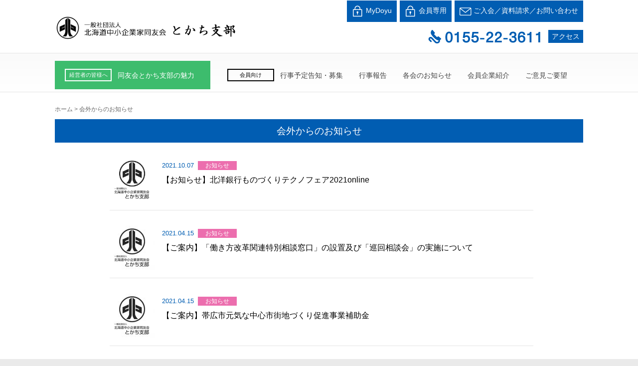

--- FILE ---
content_type: text/html; charset=UTF-8
request_url: https://tokachi-obihiro.doyu.jp/bikai/other/
body_size: 42272
content:
<!DOCTYPE html>
<!--[if IE 7]>
<html class="ie ie7" lang="ja">
<![endif]-->
<!--[if IE 8]>
<html class="ie ie8" lang="ja">
<![endif]-->
<!--[if !(IE 7) & !(IE 8)]><!-->
<html lang="ja">
<!--<![endif]-->
<head>
<meta charset="UTF-8" />
<meta name="viewport" content="width=device-width, initial-scale=1">
<link rel="profile" href="https://gmpg.org/xfn/11" />
<link rel="pingback" href="https://tokachi-obihiro.doyu.jp/wp/xmlrpc.php" />
<meta name="keywords" content="会外からのお知らせ,経営指針,求人,共育,教育,社員,社長,経営者,十勝,帯広,学び,勉強" />
<meta name="description" content="中小企業家の皆さんのあらゆる悩みにこたえ、共に解決する集いが中小企業家同友会です。
十勝全市町村に農業・商業・工業・サービス業・士業・個人事業主など、経営の規模や業種に関わらず、多様な会員が、共に経営の苦楽を知る仲間として、学び合っていま" />
<title>会外からのお知らせ &#8211; 北海道中小企業家同友会とかち支部</title>
<link rel='dns-prefetch' href='//fonts.googleapis.com' />
<link rel='dns-prefetch' href='//s.w.org' />
<link rel="alternate" type="application/rss+xml" title="北海道中小企業家同友会とかち支部 &raquo; フィード" href="https://tokachi-obihiro.doyu.jp/feed/" />
<link rel="alternate" type="application/rss+xml" title="北海道中小企業家同友会とかち支部 &raquo; コメントフィード" href="https://tokachi-obihiro.doyu.jp/comments/feed/" />
<link rel="alternate" type="text/calendar" title="北海道中小企業家同友会とかち支部 &raquo; iCal フィード" href="https://tokachi-obihiro.doyu.jp/events/?ical=1" />
<link rel="alternate" type="application/rss+xml" title="北海道中小企業家同友会とかち支部 &raquo; 会外からのお知らせ 会 のフィード" href="https://tokachi-obihiro.doyu.jp/bikai/other/feed/" />
		<script type="text/javascript">
			window._wpemojiSettings = {"baseUrl":"https:\/\/s.w.org\/images\/core\/emoji\/11\/72x72\/","ext":".png","svgUrl":"https:\/\/s.w.org\/images\/core\/emoji\/11\/svg\/","svgExt":".svg","source":{"concatemoji":"https:\/\/tokachi-obihiro.doyu.jp\/wp\/wp-includes\/js\/wp-emoji-release.min.js?ver=4.9.8"}};
			!function(a,b,c){function d(a,b){var c=String.fromCharCode;l.clearRect(0,0,k.width,k.height),l.fillText(c.apply(this,a),0,0);var d=k.toDataURL();l.clearRect(0,0,k.width,k.height),l.fillText(c.apply(this,b),0,0);var e=k.toDataURL();return d===e}function e(a){var b;if(!l||!l.fillText)return!1;switch(l.textBaseline="top",l.font="600 32px Arial",a){case"flag":return!(b=d([55356,56826,55356,56819],[55356,56826,8203,55356,56819]))&&(b=d([55356,57332,56128,56423,56128,56418,56128,56421,56128,56430,56128,56423,56128,56447],[55356,57332,8203,56128,56423,8203,56128,56418,8203,56128,56421,8203,56128,56430,8203,56128,56423,8203,56128,56447]),!b);case"emoji":return b=d([55358,56760,9792,65039],[55358,56760,8203,9792,65039]),!b}return!1}function f(a){var c=b.createElement("script");c.src=a,c.defer=c.type="text/javascript",b.getElementsByTagName("head")[0].appendChild(c)}var g,h,i,j,k=b.createElement("canvas"),l=k.getContext&&k.getContext("2d");for(j=Array("flag","emoji"),c.supports={everything:!0,everythingExceptFlag:!0},i=0;i<j.length;i++)c.supports[j[i]]=e(j[i]),c.supports.everything=c.supports.everything&&c.supports[j[i]],"flag"!==j[i]&&(c.supports.everythingExceptFlag=c.supports.everythingExceptFlag&&c.supports[j[i]]);c.supports.everythingExceptFlag=c.supports.everythingExceptFlag&&!c.supports.flag,c.DOMReady=!1,c.readyCallback=function(){c.DOMReady=!0},c.supports.everything||(h=function(){c.readyCallback()},b.addEventListener?(b.addEventListener("DOMContentLoaded",h,!1),a.addEventListener("load",h,!1)):(a.attachEvent("onload",h),b.attachEvent("onreadystatechange",function(){"complete"===b.readyState&&c.readyCallback()})),g=c.source||{},g.concatemoji?f(g.concatemoji):g.wpemoji&&g.twemoji&&(f(g.twemoji),f(g.wpemoji)))}(window,document,window._wpemojiSettings);
		</script>
		<style type="text/css">
img.wp-smiley,
img.emoji {
	display: inline !important;
	border: none !important;
	box-shadow: none !important;
	height: 1em !important;
	width: 1em !important;
	margin: 0 .07em !important;
	vertical-align: -0.1em !important;
	background: none !important;
	padding: 0 !important;
}
</style>
<link rel='stylesheet' id='sbi_styles-css'  href='https://tokachi-obihiro.doyu.jp/wp/wp-content/plugins/instagram-feed/css/sbi-styles.min.css?ver=6.8.0' type='text/css' media='all' />
<link rel='stylesheet' id='contact-form-7-css'  href='https://tokachi-obihiro.doyu.jp/wp/wp-content/plugins/contact-form-7/includes/css/styles.css?ver=5.0.3' type='text/css' media='all' />
<link rel='stylesheet' id='contact-form-7-confirm-css'  href='https://tokachi-obihiro.doyu.jp/wp/wp-content/plugins/contact-form-7-add-confirm/includes/css/styles.css?ver=5.1' type='text/css' media='all' />
<link rel='stylesheet' id='spacious_style-css'  href='https://tokachi-obihiro.doyu.jp/wp/wp-content/themes/tokachi-doyu/style.css?ver=4.9.8' type='text/css' media='all' />
<link rel='stylesheet' id='spacious-genericons-css'  href='https://tokachi-obihiro.doyu.jp/wp/wp-content/themes/tokachi-doyu/genericons/genericons.css?ver=3.3.1' type='text/css' media='all' />
<link rel='stylesheet' id='google_fonts-css'  href='//fonts.googleapis.com/css?family=Lato&#038;ver=4.9.8' type='text/css' media='all' />
<script>if (document.location.protocol != "https:") {document.location = document.URL.replace(/^http:/i, "https:");}</script><script type='text/javascript' src='https://tokachi-obihiro.doyu.jp/wp/wp-includes/js/jquery/jquery.js?ver=1.12.4'></script>
<script type='text/javascript' src='https://tokachi-obihiro.doyu.jp/wp/wp-includes/js/jquery/jquery-migrate.min.js?ver=1.4.1'></script>
<script type='text/javascript' src='https://tokachi-obihiro.doyu.jp/wp/wp-content/themes/tokachi-doyu/js/spacious-custom.js?ver=4.9.8'></script>
<!--[if lte IE 8]>
<script type='text/javascript' src='https://tokachi-obihiro.doyu.jp/wp/wp-content/themes/tokachi-doyu/js/html5shiv.min.js?ver=4.9.8'></script>
<![endif]-->
<link rel='https://api.w.org/' href='https://tokachi-obihiro.doyu.jp/wp-json/' />
<link rel="EditURI" type="application/rsd+xml" title="RSD" href="https://tokachi-obihiro.doyu.jp/wp/xmlrpc.php?rsd" />
<link rel="wlwmanifest" type="application/wlwmanifest+xml" href="https://tokachi-obihiro.doyu.jp/wp/wp-includes/wlwmanifest.xml" /> 
<meta name="generator" content="WordPress 4.9.8" />
<meta name="tec-api-version" content="v1"><meta name="tec-api-origin" content="https://tokachi-obihiro.doyu.jp"><link rel="https://theeventscalendar.com/" href="https://tokachi-obihiro.doyu.jp/wp-json/tribe/events/v1/" />	<style type="text/css">
			#site-title,
		#site-description {
			position: absolute;
			clip: rect(1px, 1px, 1px, 1px);
		}
		</style>
	
<!-- BEGIN ExactMetrics v5.3.5 Universal Analytics - https://exactmetrics.com/ -->
<script>
(function(i,s,o,g,r,a,m){i['GoogleAnalyticsObject']=r;i[r]=i[r]||function(){
	(i[r].q=i[r].q||[]).push(arguments)},i[r].l=1*new Date();a=s.createElement(o),
	m=s.getElementsByTagName(o)[0];a.async=1;a.src=g;m.parentNode.insertBefore(a,m)
})(window,document,'script','https://www.google-analytics.com/analytics.js','ga');
  ga('create', 'UA-18380527-2', 'auto');
  ga('send', 'pageview');
</script>
<!-- END ExactMetrics Universal Analytics -->
		<style type="text/css"> blockquote { border-left: 3px solid #3dbc6d; }
			.spacious-button, input[type="reset"], input[type="button"], input[type="submit"], button { background-color: #3dbc6d; }
			.previous a:hover, .next a:hover { 	color: #3dbc6d; }
			a { color: #3dbc6d; }
			#site-title a:hover { color: #3dbc6d; }
			.main-navigation ul li.current_page_item a, .main-navigation ul li:hover > a { color: #3dbc6d; }
			.main-navigation ul li ul { border-top: 1px solid #3dbc6d; }
			.main-navigation ul li ul li a:hover, .main-navigation ul li ul li:hover > a, .main-navigation ul li.current-menu-item ul li a:hover { color: #3dbc6d; }
			.site-header .menu-toggle:hover.entry-meta a.read-more:hover,#featured-slider .slider-read-more-button:hover,.call-to-action-button:hover,.entry-meta .read-more-link:hover,.spacious-button:hover, input[type="reset"]:hover, input[type="button"]:hover, input[type="submit"]:hover, button:hover { background: #0b8a3b; }
			.main-small-navigation li:hover { background: #3dbc6d; }
			.main-small-navigation ul > .current_page_item, .main-small-navigation ul > .current-menu-item { background: #3dbc6d; }
			.main-navigation a:hover, .main-navigation ul li.current-menu-item a, .main-navigation ul li.current_page_ancestor a, .main-navigation ul li.current-menu-ancestor a, .main-navigation ul li.current_page_item a, .main-navigation ul li:hover > a  { color: #3dbc6d; }
			.small-menu a:hover, .small-menu ul li.current-menu-item a, .small-menu ul li.current_page_ancestor a, .small-menu ul li.current-menu-ancestor a, .small-menu ul li.current_page_item a, .small-menu ul li:hover > a { color: #3dbc6d; }
			#featured-slider .slider-read-more-button { background-color: #3dbc6d; }
			#controllers a:hover, #controllers a.active { background-color: #3dbc6d; color: #3dbc6d; }
			.widget_service_block a.more-link:hover, .widget_featured_single_post a.read-more:hover,#secondary a:hover,logged-in-as:hover  a,.single-page p a:hover{ color: #0b8a3b; }
			.breadcrumb a:hover { color: #3dbc6d; }
			.tg-one-half .widget-title a:hover, .tg-one-third .widget-title a:hover, .tg-one-fourth .widget-title a:hover { color: #3dbc6d; }
			.pagination span ,.site-header .menu-toggle:hover{ background-color: #3dbc6d; }
			.pagination a span:hover { color: #3dbc6d; border-color: .#3dbc6d; }
			.widget_testimonial .testimonial-post { border-color: #3dbc6d #EAEAEA #EAEAEA #EAEAEA; }
			.call-to-action-content-wrapper { border-color: #EAEAEA #EAEAEA #EAEAEA #3dbc6d; }
			.call-to-action-button { background-color: #3dbc6d; }
			#content .comments-area a.comment-permalink:hover { color: #3dbc6d; }
			.comments-area .comment-author-link a:hover { color: #3dbc6d; }
			.comments-area .comment-author-link span { background-color: #3dbc6d; }
			.comment .comment-reply-link:hover { color: #3dbc6d; }
			.nav-previous a:hover, .nav-next a:hover { color: #3dbc6d; }
			#wp-calendar #today { color: #3dbc6d; }
			.widget-title span { border-bottom: 2px solid #3dbc6d; }
			.footer-widgets-area a:hover { color: #3dbc6d !important; }
			.footer-socket-wrapper .copyright a:hover { color: #3dbc6d; }
			a#back-top:before { background-color: #3dbc6d; }
			.read-more, .more-link { color: #3dbc6d; }
			.post .entry-title a:hover, .page .entry-title a:hover { color: #3dbc6d; }
			.post .entry-meta .read-more-link { background-color: #3dbc6d; }
			.post .entry-meta a:hover, .type-page .entry-meta a:hover { color: #3dbc6d; }
			.single #content .tags a:hover { color: #3dbc6d; }
			.widget_testimonial .testimonial-icon:before { color: #3dbc6d; }
			a#scroll-up { background-color: #3dbc6d; }
			.search-form span { background-color: #3dbc6d; }</style>
		<script>
  (function(i,s,o,g,r,a,m){i['GoogleAnalyticsObject']=r;i[r]=i[r]||function(){
  (i[r].q=i[r].q||[]).push(arguments)},i[r].l=1*new Date();a=s.createElement(o),
  m=s.getElementsByTagName(o)[0];a.async=1;a.src=g;m.parentNode.insertBefore(a,m)
  })(window,document,'script','//www.google-analytics.com/analytics.js','ga');

  ga('create', 'UA-18380527-2', 'tokachi-obihiro.doyu.jp');
  ga('send', 'pageview');

</script>
<!-- Global site tag (gtag.js) - Google Analytics -->
<script async src="https://www.googletagmanager.com/gtag/js?id=UA-18380527-2"></script>
<script>
  window.dataLayer = window.dataLayer || [];
  function gtag(){dataLayer.push(arguments);}
  gtag('js', new Date());

  gtag('config', 'UA-18380527-2');
</script>



<script src="https://tokachi-obihiro.doyu.jp/wp/wp-content/themes/tokachi-doyu/js/jquery.min.js"></script>
<link rel="stylesheet" href="https://tokachi-obihiro.doyu.jp/wp/wp-content/themes/tokachi-doyu/css/jquery.bxslider.css" />
<script src="https://tokachi-obihiro.doyu.jp/wp/wp-content/themes/tokachi-doyu/js/jquery.bxslider.min.js"></script>
<script type="text/javascript">
    $(window).on('load', function(){
	//$(document).ready(function(){
            $('.bxslider').bxSlider({
                touchEnabled: false,
				auto: true,
				timeout: 1000,
				speed: 800,
				mode: 'fade',
				autoHover: true,
				pause: 5000 // 4000
      
            });
        });
</script>

<script type="text/javascript">
    $(window).on('load', function(){
            $('.movie-slider').bxSlider({
            touchEnabled: false,
			auto: true,
			autoHover: true,
			minSlides: 2,
			maxSlides: 2,
			moveSlides: 1,
			slideWidth: 374,
			slideMargin: 15,
			pager: true
            });
        });
</script>

<script type="text/javascript">
  $(document).ready(function(){
		$('.banner-slider').bxSlider({
            touchEnabled: false,
			auto: true,
			autoHover: true,
			minSlides: 2,
			maxSlides: 4,
			moveSlides: 1,
			slideWidth: 230,
			slideMargin: 15,
			pager: true
            });
        });
</script>
<script src="https://tokachi-obihiro.doyu.jp/wp/wp-content/themes/tokachi-doyu/js/jTabs.js" charset="UTF-8"></script>
<script>
$(document).ready(function(){
    $("ul.tabs").jTabs({content: ".tabs_content", animate: true});                       
});
</script>
<link rel=”SHORTCUT ICON” href=”https://tokachi-obihiro.doyu.jp/favicon.ico” />
</head>

<body data-rsssl=1 class="archive tax-kai term-other term-53 wp-custom-logo tribe-no-js left-sidebar wide-1218">
<div id="page" class="hfeed site">
		<header id="masthead" class="site-header clearfix">

		
		<div id="header-text-nav-container">
			<div class="inner-wrap">

				<div id="header-text-nav-wrap" class="clearfix">
					<div id="header-left-section">
													<div id="header-logo-image">
								
								<a href="https://tokachi-obihiro.doyu.jp/" class="custom-logo-link" rel="home" itemprop="url"><img width="370" height="50" src="https://tokachi-obihiro.doyu.jp/wp/wp-content/uploads/2017/10/logo.png" class="custom-logo" alt="北海道中小企業家同友会とかち支部" itemprop="logo" srcset="https://tokachi-obihiro.doyu.jp/wp/wp-content/uploads/2017/10/logo.png 370w, https://tokachi-obihiro.doyu.jp/wp/wp-content/uploads/2017/10/logo-300x41.png 300w" sizes="(max-width: 370px) 100vw, 370px" /></a>							</div><!-- #header-logo-image -->
												<div id="header-text" class="">
                                       <h3 id="site-title">
                        <a href="https://tokachi-obihiro.doyu.jp/" title="北海道中小企業家同友会とかち支部" rel="home">北海道中小企業家同友会とかち支部</a>
                     </h3>
                                                         <p id="site-description">良い会社、良い経営者、よい経営環境づくりを目指して・・・人が輝く21世紀を創ろう！</p>
                  <!-- #site-description -->
						</div><!-- #header-text -->
					</div><!-- #header-left-section -->
					<div id="header-right-section">
					
<ul>
 	<li><a href="http://mydoyu.hokkaido.doyu.jp/login" target="_blank"><img src="https://tokachi-obihiro.doyu.jp/wp/wp-content/themes/tokachi-doyu/images/login.png" width="24" height="23" alt=""/> MyDoyu</a></li>
 	<li><a href="https://tokachi-obihiro.doyu.jp/category/member/"><img src="https://tokachi-obihiro.doyu.jp/wp/wp-content/themes/tokachi-doyu/images/login.png" width="24" height="23" alt=""/> 会員専用</a></li>
 	<li><a href="https://tokachi-obihiro.doyu.jp/contact/"><img src="https://tokachi-obihiro.doyu.jp/wp/wp-content/themes/tokachi-doyu/images/mail.png" width="24" height="23" alt=""/> ご入会／資料請求／お問い合わせ</a></li>
</ul>
<div class="h-access"><a href="https://tokachi-obihiro.doyu.jp/access/">アクセス</a></div>
<img src="https://tokachi-obihiro.doyu.jp/wp/wp-content/themes/tokachi-doyu/images/tel.png" alt="TEL:0155-22-3611" class="image-tel" />

						<!--<div id="header-right-sidebar" class="clearfix">
						<aside id="nav_menu-3" class="widget widget_nav_menu"><div class="menu-miryoku-menu-container"><ul id="menu-miryoku-menu" class="menu"><li id="menu-item-125" class="menu-item menu-item-type-post_type menu-item-object-page menu-item-125"><a href="https://tokachi-obihiro.doyu.jp/merit/">同友会とかち支部の魅力</a></li>
<li id="menu-item-146" class="menu-item menu-item-type-post_type menu-item-object-page menu-item-146"><a href="https://tokachi-obihiro.doyu.jp/contact/">ご入会／資料請求／お問い合わせ</a></li>
</ul></div></aside>						</div>-->
						
			    	</div><!-- #header-right-section -->
		      </div><!-- #header-text-nav-wrap -->
			</div><!-- .inner-wrap -->
		</div><!-- #header-text-nav-container -->
				  <nav id="site-navigation" class="main-navigation" role="navigation">

							<h3 class="menu-toggle">MENU</h3>
			<div class="inner-wrap">
				<div class="nav-area miryoku">
					<span>経営者の皆様へ</span>
							<aside id="nav_menu-3" class="widget widget_nav_menu"><div class="menu-miryoku-menu-container"><ul id="menu-miryoku-menu-1" class="menu"><li class="menu-item menu-item-type-post_type menu-item-object-page menu-item-125"><a href="https://tokachi-obihiro.doyu.jp/merit/">同友会とかち支部の魅力</a></li>
<li class="menu-item menu-item-type-post_type menu-item-object-page menu-item-146"><a href="https://tokachi-obihiro.doyu.jp/contact/">ご入会／資料請求／お問い合わせ</a></li>
</ul></div></aside>				</div>
				<div class="nav-area">
					<span>会員向け</span>
							<div class="menu-primary-menu-container"><ul id="menu-primary-menu" class="menu"><li id="menu-item-98" class="menu-item menu-item-type-post_type menu-item-object-page menu-item-98"><a href="https://tokachi-obihiro.doyu.jp/gyouji/">行事予定告知・募集</a></li>
<li id="menu-item-404" class="menu-item menu-item-type-taxonomy menu-item-object-category menu-item-404"><a href="https://tokachi-obihiro.doyu.jp/category/houkoku/">行事報告</a></li>
<li id="menu-item-96" class="menu-item menu-item-type-post_type menu-item-object-page menu-item-96"><a href="https://tokachi-obihiro.doyu.jp/kai_info/">各会のお知らせ</a></li>
<li id="menu-item-680" class="menu-item menu-item-type-custom menu-item-object-custom menu-item-680"><a href="https://tokachi-obihiro.doyu.jp/navi/navi.php">会員企業紹介</a></li>
<li id="menu-item-644" class="menu-item menu-item-type-post_type menu-item-object-page menu-item-644"><a href="https://tokachi-obihiro.doyu.jp/request/">ご意見ご要望</a></li>
<li id="menu-item-576" class="menu-item menu-item-type-taxonomy menu-item-object-category menu-item-576"><a href="https://tokachi-obihiro.doyu.jp/category/member/">会員専用</a></li>
<li id="menu-item-1772" class="menu-item menu-item-type-custom menu-item-object-custom menu-item-1772"><a href="http://mydoyu.hokkaido.doyu.jp/login">MyDoyu</a></li>
</ul></div>				</div>
				<div class="nav-area other-menu">
<div class="menu-other-menu-container"><ul id="menu-other-menu" class="menu"><li id="menu-item-7934" class="menu-item menu-item-type-post_type menu-item-object-page menu-item-7934"><a href="https://tokachi-obihiro.doyu.jp/access/">アクセス</a></li>
<li id="menu-item-7935" class="menu-item menu-item-type-post_type menu-item-object-page menu-item-7935"><a href="https://tokachi-obihiro.doyu.jp/sitemap/">サイトマップ</a></li>
</ul></div>				</div>
			</div><!-- .inner-wrap -->
						</nav>


	</header>
	
		<!--<div class="kinkyu"> <a href="https://tokachi-obihiro.doyu.jp/campaign-covid-19/"><img src="https://tokachi-obihiro.doyu.jp/wp/wp-content/themes/tokachi-doyu/images/banner-campaign-covid-19.jpg" alt="新型コロナウイルスによる経済停滞防止キャンペーン"/></a> <a href="https://hokkaido.doyu.jp/tag/covid/" target="_blank"><img src="https://tokachi-obihiro.doyu.jp/wp/wp-content/themes/tokachi-doyu/images/banner-covid19news.png" alt="新型コロナウイルス感染症　経営支援情報等を発信しています。"/></a>
		<p class="red"><a href="https://hokkaido.doyu.jp/20200306singatakoronarelease3/" target="_blank">・【新型コロナウイルス関連】経営への影響アンケート　調査結果</a><br><a href="https://tokachi-obihiro.doyu.jp/wp/wp-content/uploads/2020/03/20200312-COVID-19.pdf" target="_blank">・新型コロナウイルスに関する緊急要望･提言</a></p>
		</div>-->
	

		
	<div id="main" class="clearfix">
		<div class="inner-wrap">
<div class="breadcrumb" xmlns:v="http://rdf.data-vocabulary.org/#"><span class="breadcrumb-title">You are here:</span><!-- Breadcrumb NavXT 6.1.0 -->
<span property="itemListElement" typeof="ListItem"><a property="item" typeof="WebPage" title="" href="https://tokachi-obihiro.doyu.jp" class="home"><span property="name">ホーム</span></a><meta property="position" content="1"></span> &gt; <span property="itemListElement" typeof="ListItem"><span property="name">会外からのお知らせ</span><meta property="position" content="2"></span></div> <!-- .breadcrumb -->
	
	<div id="primary">
	
	<h2 class="header-post-title-class">会外からのお知らせ</h2>
	
		<div id="content" class="clearfix">

																														
<section>
<div class="topics clearfix">
<div class="inner"><!--会外からのお知らせ-->
<dl class="clearfix">
	<dt>
<a href="https://tokachi-obihiro.doyu.jp/info/post-17757/">
<img src="https://tokachi-obihiro.doyu.jp/wp/wp-content/themes/tokachi-doyu/images/thum-noimage.jpg" width="90" height="90" alt="thumbnail" /></a>
	</dt>
	<dd><span class="day">2021.10.07</span>
<span class="tile-cat tile-cat-">
</span>
<span class="tile-cat tile-cat-8"><a href="https://tokachi-obihiro.doyu.jp/category/info/">お知らせ</a></span>

	<span class="title"><a href="https://tokachi-obihiro.doyu.jp/info/post-17757/">【お知らせ】北洋銀行ものづくりテクノフェア2021online</a></span>
	<span class="event8">
			開催日時： 2026年1月25日 5:36 ～ 1月25日 5:36<br>	</span>
</dd>
</dl>  <dl class="clearfix">
	<dt>
<a href="https://tokachi-obihiro.doyu.jp/info/post-12935/">
<img width="90" height="90" src="https://tokachi-obihiro.doyu.jp/wp/wp-content/uploads/2017/12/thum_logo1-90x90.jpg" class="attachment-thumb90 size-thumb90 wp-post-image" alt="" srcset="https://tokachi-obihiro.doyu.jp/wp/wp-content/uploads/2017/12/thum_logo1-90x90.jpg 90w, https://tokachi-obihiro.doyu.jp/wp/wp-content/uploads/2017/12/thum_logo1-150x150.jpg 150w, https://tokachi-obihiro.doyu.jp/wp/wp-content/uploads/2017/12/thum_logo1-160x160.jpg 160w, https://tokachi-obihiro.doyu.jp/wp/wp-content/uploads/2017/12/thum_logo1.jpg 300w" sizes="(max-width: 90px) 100vw, 90px" /></a>
	</dt>
	<dd><span class="day">2021.04.15</span>
<span class="tile-cat tile-cat-">
</span>
<span class="tile-cat tile-cat-8"><a href="https://tokachi-obihiro.doyu.jp/category/info/">お知らせ</a></span>

	<span class="title"><a href="https://tokachi-obihiro.doyu.jp/info/post-12935/">【ご案内】「働き方改革関連特別相談窓口」の設置及び「巡回相談会」の実施について</a></span>
	<span class="event8">
			開催日時： 2026年1月25日 5:36 ～ 1月25日 5:36<br>	</span>
</dd>
</dl>  <dl class="clearfix">
	<dt>
<a href="https://tokachi-obihiro.doyu.jp/info/post-12926/">
<img width="90" height="90" src="https://tokachi-obihiro.doyu.jp/wp/wp-content/uploads/2017/12/thum_logo1-90x90.jpg" class="attachment-thumb90 size-thumb90 wp-post-image" alt="" srcset="https://tokachi-obihiro.doyu.jp/wp/wp-content/uploads/2017/12/thum_logo1-90x90.jpg 90w, https://tokachi-obihiro.doyu.jp/wp/wp-content/uploads/2017/12/thum_logo1-150x150.jpg 150w, https://tokachi-obihiro.doyu.jp/wp/wp-content/uploads/2017/12/thum_logo1-160x160.jpg 160w, https://tokachi-obihiro.doyu.jp/wp/wp-content/uploads/2017/12/thum_logo1.jpg 300w" sizes="(max-width: 90px) 100vw, 90px" /></a>
	</dt>
	<dd><span class="day">2021.04.15</span>
<span class="tile-cat tile-cat-">
</span>
<span class="tile-cat tile-cat-8"><a href="https://tokachi-obihiro.doyu.jp/category/info/">お知らせ</a></span>

	<span class="title"><a href="https://tokachi-obihiro.doyu.jp/info/post-12926/">【ご案内】帯広市元気な中心市街地づくり促進事業補助金</a></span>
	<span class="event8">
			開催日時： 2026年1月25日 5:36 ～ 1月25日 5:36<br>	</span>
</dd>
</dl>  <dl class="clearfix">
	<dt>
<a href="https://tokachi-obihiro.doyu.jp/info/post-12675/">
<img width="90" height="90" src="https://tokachi-obihiro.doyu.jp/wp/wp-content/uploads/2017/12/thum_logo1-90x90.jpg" class="attachment-thumb90 size-thumb90 wp-post-image" alt="" srcset="https://tokachi-obihiro.doyu.jp/wp/wp-content/uploads/2017/12/thum_logo1-90x90.jpg 90w, https://tokachi-obihiro.doyu.jp/wp/wp-content/uploads/2017/12/thum_logo1-150x150.jpg 150w, https://tokachi-obihiro.doyu.jp/wp/wp-content/uploads/2017/12/thum_logo1-160x160.jpg 160w, https://tokachi-obihiro.doyu.jp/wp/wp-content/uploads/2017/12/thum_logo1.jpg 300w" sizes="(max-width: 90px) 100vw, 90px" /></a>
	</dt>
	<dd><span class="day">2021.03.18</span>
<span class="tile-cat tile-cat-">
</span>
<span class="tile-cat tile-cat-8"><a href="https://tokachi-obihiro.doyu.jp/category/info/">お知らせ</a></span>

	<span class="title"><a href="https://tokachi-obihiro.doyu.jp/info/post-12675/">【ご案内】帯広市飲食業経営継続支援金</a></span>
	<span class="event8">
			開催日時： 2026年1月25日 5:36 ～ 1月25日 5:36<br>	</span>
</dd>
</dl>  <dl class="clearfix">
	<dt>
<a href="https://tokachi-obihiro.doyu.jp/info/post-12612/">
<img width="90" height="90" src="https://tokachi-obihiro.doyu.jp/wp/wp-content/uploads/2017/12/thum_logo1-90x90.jpg" class="attachment-thumb90 size-thumb90 wp-post-image" alt="" srcset="https://tokachi-obihiro.doyu.jp/wp/wp-content/uploads/2017/12/thum_logo1-90x90.jpg 90w, https://tokachi-obihiro.doyu.jp/wp/wp-content/uploads/2017/12/thum_logo1-150x150.jpg 150w, https://tokachi-obihiro.doyu.jp/wp/wp-content/uploads/2017/12/thum_logo1-160x160.jpg 160w, https://tokachi-obihiro.doyu.jp/wp/wp-content/uploads/2017/12/thum_logo1.jpg 300w" sizes="(max-width: 90px) 100vw, 90px" /></a>
	</dt>
	<dd><span class="day">2021.03.11</span>
<span class="tile-cat tile-cat-">
</span>
<span class="tile-cat tile-cat-8"><a href="https://tokachi-obihiro.doyu.jp/category/info/">お知らせ</a></span>

	<span class="title"><a href="https://tokachi-obihiro.doyu.jp/info/post-12612/">【ご案内】新型コロナウイルス感染症対策に係る支援施策</a></span>
	<span class="event8">
			開催日時： 2026年1月25日 5:36 ～ 1月25日 5:36<br>	</span>
</dd>
</dl>  <dl class="clearfix">
	<dt>
<a href="https://tokachi-obihiro.doyu.jp/info/post-12391/">
<img width="90" height="90" src="https://tokachi-obihiro.doyu.jp/wp/wp-content/uploads/2017/12/thum_logo1-90x90.jpg" class="attachment-thumb90 size-thumb90 wp-post-image" alt="" srcset="https://tokachi-obihiro.doyu.jp/wp/wp-content/uploads/2017/12/thum_logo1-90x90.jpg 90w, https://tokachi-obihiro.doyu.jp/wp/wp-content/uploads/2017/12/thum_logo1-150x150.jpg 150w, https://tokachi-obihiro.doyu.jp/wp/wp-content/uploads/2017/12/thum_logo1-160x160.jpg 160w, https://tokachi-obihiro.doyu.jp/wp/wp-content/uploads/2017/12/thum_logo1.jpg 300w" sizes="(max-width: 90px) 100vw, 90px" /></a>
	</dt>
	<dd><span class="day">2021.02.17</span>
<span class="tile-cat tile-cat-">
</span>
<span class="tile-cat tile-cat-8"><a href="https://tokachi-obihiro.doyu.jp/category/info/">お知らせ</a></span>

	<span class="title"><a href="https://tokachi-obihiro.doyu.jp/info/post-12391/">【ご案内】働き方改革セミナー</a></span>
	<span class="event8">
			開催日時： 2026年1月25日 5:36 ～ 1月25日 5:36<br>	</span>
</dd>
</dl>  <dl class="clearfix">
	<dt>
<a href="https://tokachi-obihiro.doyu.jp/info/post-12357/">
<img width="90" height="90" src="https://tokachi-obihiro.doyu.jp/wp/wp-content/uploads/2017/12/thum_logo1-90x90.jpg" class="attachment-thumb90 size-thumb90 wp-post-image" alt="" srcset="https://tokachi-obihiro.doyu.jp/wp/wp-content/uploads/2017/12/thum_logo1-90x90.jpg 90w, https://tokachi-obihiro.doyu.jp/wp/wp-content/uploads/2017/12/thum_logo1-150x150.jpg 150w, https://tokachi-obihiro.doyu.jp/wp/wp-content/uploads/2017/12/thum_logo1-160x160.jpg 160w, https://tokachi-obihiro.doyu.jp/wp/wp-content/uploads/2017/12/thum_logo1.jpg 300w" sizes="(max-width: 90px) 100vw, 90px" /></a>
	</dt>
	<dd><span class="day">2021.02.12</span>
<span class="tile-cat tile-cat-">
</span>
<span class="tile-cat tile-cat-8"><a href="https://tokachi-obihiro.doyu.jp/category/info/">お知らせ</a></span>

	<span class="title"><a href="https://tokachi-obihiro.doyu.jp/info/post-12357/">【ご案内】フードバレーとかち人材育成事業オンライン特別講習「SDGsを始めよう！」</a></span>
	<span class="event8">
			開催日時： 2026年1月25日 5:36 ～ 1月25日 5:36<br>	</span>
</dd>
</dl>  <dl class="clearfix">
	<dt>
<a href="https://tokachi-obihiro.doyu.jp/info/post-12162/">
<img width="90" height="90" src="https://tokachi-obihiro.doyu.jp/wp/wp-content/uploads/2017/12/thum_logo1-90x90.jpg" class="attachment-thumb90 size-thumb90 wp-post-image" alt="" srcset="https://tokachi-obihiro.doyu.jp/wp/wp-content/uploads/2017/12/thum_logo1-90x90.jpg 90w, https://tokachi-obihiro.doyu.jp/wp/wp-content/uploads/2017/12/thum_logo1-150x150.jpg 150w, https://tokachi-obihiro.doyu.jp/wp/wp-content/uploads/2017/12/thum_logo1-160x160.jpg 160w, https://tokachi-obihiro.doyu.jp/wp/wp-content/uploads/2017/12/thum_logo1.jpg 300w" sizes="(max-width: 90px) 100vw, 90px" /></a>
	</dt>
	<dd><span class="day">2021.01.22</span>
<span class="tile-cat tile-cat-">
</span>
<span class="tile-cat tile-cat-8"><a href="https://tokachi-obihiro.doyu.jp/category/info/">お知らせ</a></span>

	<span class="title"><a href="https://tokachi-obihiro.doyu.jp/info/post-12162/">【ご案内】とかち元気プロジェクト期間延長及び商品追加</a></span>
	<span class="event8">
			開催日時： 2026年1月25日 5:36 ～ 1月25日 5:36<br>	</span>
</dd>
</dl>  <dl class="clearfix">
	<dt>
<a href="https://tokachi-obihiro.doyu.jp/info/post-11726/">
<img width="90" height="90" src="https://tokachi-obihiro.doyu.jp/wp/wp-content/uploads/2017/12/thum_logo1-90x90.jpg" class="attachment-thumb90 size-thumb90 wp-post-image" alt="" srcset="https://tokachi-obihiro.doyu.jp/wp/wp-content/uploads/2017/12/thum_logo1-90x90.jpg 90w, https://tokachi-obihiro.doyu.jp/wp/wp-content/uploads/2017/12/thum_logo1-150x150.jpg 150w, https://tokachi-obihiro.doyu.jp/wp/wp-content/uploads/2017/12/thum_logo1-160x160.jpg 160w, https://tokachi-obihiro.doyu.jp/wp/wp-content/uploads/2017/12/thum_logo1.jpg 300w" sizes="(max-width: 90px) 100vw, 90px" /></a>
	</dt>
	<dd><span class="day">2020.12.03</span>
<span class="tile-cat tile-cat-">
</span>
<span class="tile-cat tile-cat-8"><a href="https://tokachi-obihiro.doyu.jp/category/info/">お知らせ</a></span>

	<span class="title"><a href="https://tokachi-obihiro.doyu.jp/info/post-11726/">【ご案内】創業希望者向けセミナー</a></span>
	<span class="event8">
			開催日時： 2026年1月25日 5:36 ～ 1月25日 5:36<br>	</span>
</dd>
</dl>  <dl class="clearfix">
	<dt>
<a href="https://tokachi-obihiro.doyu.jp/info/post-11710/">
<img width="90" height="90" src="https://tokachi-obihiro.doyu.jp/wp/wp-content/uploads/2017/12/thum_logo1-90x90.jpg" class="attachment-thumb90 size-thumb90 wp-post-image" alt="" srcset="https://tokachi-obihiro.doyu.jp/wp/wp-content/uploads/2017/12/thum_logo1-90x90.jpg 90w, https://tokachi-obihiro.doyu.jp/wp/wp-content/uploads/2017/12/thum_logo1-150x150.jpg 150w, https://tokachi-obihiro.doyu.jp/wp/wp-content/uploads/2017/12/thum_logo1-160x160.jpg 160w, https://tokachi-obihiro.doyu.jp/wp/wp-content/uploads/2017/12/thum_logo1.jpg 300w" sizes="(max-width: 90px) 100vw, 90px" /></a>
	</dt>
	<dd><span class="day">2020.12.02</span>
<span class="tile-cat tile-cat-">
</span>
<span class="tile-cat tile-cat-8"><a href="https://tokachi-obihiro.doyu.jp/category/info/">お知らせ</a></span>

	<span class="title"><a href="https://tokachi-obihiro.doyu.jp/info/post-11710/">受付終了【ご案内】テレワーク導入支援補助金</a></span>
	<span class="event8">
			開催日時： 2026年1月25日 5:36 ～ 1月25日 5:36<br>	</span>
</dd>
</dl>  </div><!--会外からのお知らせ-->
</div>	
</section>




		</div><!-- #content -->
	</div><!-- #primary -->

	
	

		</div><!-- .inner-wrap -->
	</div><!-- #main -->
	

<div id="banner-area">
<div class="inner-wrap">
<ul class="banner-slider"> 
	<li><a href="https://diversity.jobjob-tokachi.jp/" target="_blank"><img src="https://tokachi-obihiro.doyu.jp/wp/wp-content/themes/tokachi-doyu/images/banner-diversity-jjtokachi.png" alt="ジョブジョブとかちダイバーシティで人材探し　帯広地域雇用創出促進協議会" /></a></li>
    <li><a href="https://tokachi-direct.jp/" target="_blank"><img src="https://tokachi-obihiro.doyu.jp/wp/wp-content/themes/tokachi-doyu/images/banner-bizloca-tokachi.jpg" alt="ビズロケとかち 求職者と求人企業のマッチングシステム" /></a></li>
	<li><a href="http://www.jobway.jp/member/index.php" target="_blank"><img src="https://tokachi-obihiro.doyu.jp/wp/wp-content/themes/tokachi-doyu/images/banner-jobway.jpg" alt="Jobway" /></a></li>
	<!--<li><a href="http://www.ustream.tv/channel/Jzr2zCWy3KA" target="_blank"><img src="https://tokachi-obihiro.doyu.jp/wp/wp-content/themes/tokachi-doyu/images/banner-live.jpg" alt="支部例会LIVE配信" /></a></li>-->
	<li><a href="https://www.facebook.com/tokachi.doyu/" target="_blank"><img src="https://tokachi-obihiro.doyu.jp/wp/wp-content/themes/tokachi-doyu/images/banner-facebook.jpg" alt="北海道中小企業家同友会とかち支部facebook" /></a></li>
	<li><a href="https://tokachi-obihiro.doyu.jp/40th_kiseki/"><img src="https://tokachi-obihiro.doyu.jp/wp/wp-content/themes/tokachi-doyu/images/banner-40th_kiseki.jpg" alt="歴代支部長が語る40年の軌跡" /></a></li>
	<li><a href="https://tokachi-obihiro.doyu.jp/ootani/"><img src="https://tokachi-obihiro.doyu.jp/wp/wp-content/themes/tokachi-doyu/images/banner-ootani.png" alt="大谷短大生がゆく　「社長！ 教えてください」" /></a></li>
	<li><a href="https://www.facebook.com/10thtyphoon/" target="_blank"><img src="https://tokachi-obihiro.doyu.jp/wp/wp-content/themes/tokachi-doyu/images/banner-10thtyphoon.png" alt="同友会とかち台風被害まとめ" /></a></li>
	<li><a href="https://jfaco.jp/" target="_blank"><img src="https://tokachi-obihiro.doyu.jp/wp/wp-content/themes/tokachi-doyu/images/banner-jfaco.png" alt="一般社団法人日本食農連携機構" /></a></li>
	<!--<li><a href="https://jfaco.jp/" target="_blank"><img src="/images/banner-jfaco.png" alt="一般社団法人日本食農連携機構" /></a></li>-->
</ul>
</div>
</div>
		<footer id="colophon" class="clearfix">
					<div class="footer-widgets-wrapper clearfix">
					<div class="inner-wrap">
					<div class="foot-address">
					<a href="https://tokachi-obihiro.doyu.jp/" ><img src="https://tokachi-obihiro.doyu.jp/wp/wp-content/themes/tokachi-doyu/images/foot-logo.png" alt="一般社団法人北海道中小企業家同友会とかち支部"/></a><br>〒080-0802　北海道帯広市東2条南5丁目1番地<br>
TEL 0155-22-3611　FAX 0155-22-3612
					</div>
					<div class="footmenu1">
						<h2>経営者の皆様へ</h2>
						<nav class="small-menu clearfix">
							<div class="menu-footer-menu-container"><ul id="menu-footer-menu" class="menu"><li id="menu-item-124" class="menu-item menu-item-type-post_type menu-item-object-page menu-item-124"><a href="https://tokachi-obihiro.doyu.jp/merit/">同友会とかち支部の魅力</a></li>
<li id="menu-item-123" class="menu-item menu-item-type-post_type menu-item-object-page menu-item-123"><a href="https://tokachi-obihiro.doyu.jp/contact/">ご入会／資料請求／お問い合わせ</a></li>
</ul></div>		    			</nav>
					</div>
	    			<div class="footmenu2">
						<h2>会員向け</h2>
		    			<nav class="small-menu clearfix">
							<div class="menu-footer-menu2-container"><ul id="menu-footer-menu2" class="menu"><li id="menu-item-130" class="menu-item menu-item-type-post_type menu-item-object-page menu-item-130"><a href="https://tokachi-obihiro.doyu.jp/gyouji/">行事予定告知・募集</a></li>
<li id="menu-item-405" class="menu-item menu-item-type-taxonomy menu-item-object-category menu-item-405"><a href="https://tokachi-obihiro.doyu.jp/category/houkoku/">行事報告</a></li>
<li id="menu-item-128" class="menu-item menu-item-type-post_type menu-item-object-page menu-item-128"><a href="https://tokachi-obihiro.doyu.jp/kai_info/">各会のお知らせ</a></li>
<li id="menu-item-681" class="menu-item menu-item-type-custom menu-item-object-custom menu-item-681"><a href="https://tokachi-obihiro.doyu.jp/navi/navi.php">会員企業紹介</a></li>
<li id="menu-item-151" class="menu-item menu-item-type-post_type menu-item-object-page menu-item-151"><a href="https://tokachi-obihiro.doyu.jp/mailmagazine/">メルマガアーカイブ</a></li>
<li id="menu-item-573" class="menu-item menu-item-type-taxonomy menu-item-object-category menu-item-573"><a href="https://tokachi-obihiro.doyu.jp/category/member/">会員専用</a></li>
</ul></div>		    			</nav>
		    		</div>
	    			<div class="footmenu3">
		    			<nav class="small-menu clearfix">
							<div class="menu-footer-menu3-container"><ul id="menu-footer-menu3" class="menu"><li id="menu-item-144" class="menu-item menu-item-type-post_type menu-item-object-page menu-item-144"><a href="https://tokachi-obihiro.doyu.jp/teikan/">定款</a></li>
<li id="menu-item-132" class="menu-item menu-item-type-post_type menu-item-object-page menu-item-132"><a href="https://tokachi-obihiro.doyu.jp/access/">アクセス</a></li>
<li id="menu-item-141" class="menu-item menu-item-type-post_type menu-item-object-page menu-item-141"><a href="https://tokachi-obihiro.doyu.jp/sitemap/">サイトマップ</a></li>
<li id="menu-item-140" class="menu-item menu-item-type-post_type menu-item-object-page menu-item-140"><a href="https://tokachi-obihiro.doyu.jp/link/">リンク</a></li>
<li id="menu-item-139" class="menu-item menu-item-type-post_type menu-item-object-page menu-item-139"><a href="https://tokachi-obihiro.doyu.jp/policy/">プライバシーポリシー</a></li>
<li id="menu-item-16796" class="menu-item menu-item-type-post_type menu-item-object-page menu-item-16796"><a href="https://tokachi-obihiro.doyu.jp/hp-sns-guideline/">ガイドライン</a></li>
</ul></div>		    			</nav>
					</div>
					
					</div>
					</div>
						<div class="footer-socket-wrapper clearfix">
				<div class="inner-wrap">
					<div class="footer-socket-area">
						© 2017 All Rights Reserved. HOKKAIDO DOYU.
						
					</div>
				</div>
			</div>
		</footer>
		<a href="#masthead" id="scroll-up"></a>
	</div><!-- #page -->
			<script>
		( function ( body ) {
			'use strict';
			body.className = body.className.replace( /\btribe-no-js\b/, 'tribe-js' );
		} )( document.body );
		</script>
		<!-- Instagram Feed JS -->
<script type="text/javascript">
var sbiajaxurl = "https://tokachi-obihiro.doyu.jp/wp/wp-admin/admin-ajax.php";
</script>
<script type='text/javascript'> /* <![CDATA[ */var tribe_l10n_datatables = {"aria":{"sort_ascending":": activate to sort column ascending","sort_descending":": activate to sort column descending"},"length_menu":"Show _MENU_ entries","empty_table":"No data available in table","info":"Showing _START_ to _END_ of _TOTAL_ entries","info_empty":"Showing 0 to 0 of 0 entries","info_filtered":"(filtered from _MAX_ total entries)","zero_records":"No matching records found","search":"Search:","all_selected_text":"All items on this page were selected. ","select_all_link":"Select all pages","clear_selection":"Clear Selection.","pagination":{"all":"All","next":"Next","previous":"Previous"},"select":{"rows":{"0":"","_":": Selected %d rows","1":": Selected 1 row"}},"datepicker":{"dayNames":["\u65e5\u66dc\u65e5","\u6708\u66dc\u65e5","\u706b\u66dc\u65e5","\u6c34\u66dc\u65e5","\u6728\u66dc\u65e5","\u91d1\u66dc\u65e5","\u571f\u66dc\u65e5"],"dayNamesShort":["\u65e5","\u6708","\u706b","\u6c34","\u6728","\u91d1","\u571f"],"dayNamesMin":["\u65e5","\u6708","\u706b","\u6c34","\u6728","\u91d1","\u571f"],"monthNames":["1\u6708","2\u6708","3\u6708","4\u6708","5\u6708","6\u6708","7\u6708","8\u6708","9\u6708","10\u6708","11\u6708","12\u6708"],"monthNamesShort":["1\u6708","2\u6708","3\u6708","4\u6708","5\u6708","6\u6708","7\u6708","8\u6708","9\u6708","10\u6708","11\u6708","12\u6708"],"nextText":"\u6b21\u3078","prevText":"\u524d","currentText":"\u4eca\u65e5","closeText":"\u7d42\u4e86"}};/* ]]> */ </script><script type='text/javascript'>
/* <![CDATA[ */
var wpcf7 = {"apiSettings":{"root":"https:\/\/tokachi-obihiro.doyu.jp\/wp-json\/contact-form-7\/v1","namespace":"contact-form-7\/v1"},"recaptcha":{"messages":{"empty":"\u3042\u306a\u305f\u304c\u30ed\u30dc\u30c3\u30c8\u3067\u306f\u306a\u3044\u3053\u3068\u3092\u8a3c\u660e\u3057\u3066\u304f\u3060\u3055\u3044\u3002"}}};
/* ]]> */
</script>
<script type='text/javascript' src='https://tokachi-obihiro.doyu.jp/wp/wp-content/plugins/contact-form-7/includes/js/scripts.js?ver=5.0.3'></script>
<script type='text/javascript' src='https://tokachi-obihiro.doyu.jp/wp/wp-includes/js/jquery/jquery.form.min.js?ver=4.2.1'></script>
<script type='text/javascript' src='https://tokachi-obihiro.doyu.jp/wp/wp-content/plugins/contact-form-7-add-confirm/includes/js/scripts.js?ver=5.1'></script>
<script type='text/javascript' src='https://tokachi-obihiro.doyu.jp/wp/wp-content/themes/tokachi-doyu/js/navigation.js?ver=4.9.8'></script>
<script type='text/javascript' src='https://tokachi-obihiro.doyu.jp/wp/wp-includes/js/wp-embed.min.js?ver=4.9.8'></script>

</body>
</html>


--- FILE ---
content_type: application/javascript
request_url: https://tokachi-obihiro.doyu.jp/wp/wp-content/themes/tokachi-doyu/js/jTabs.js
body_size: 3507
content:
// jTabs Plugin for jQuery - Version 0.3
// by Angel Grablev for Enavu Web Development network (enavu.com)
// Dual license under MIT and GPL :) enjoy
/*

To use simply call .jTabs() on the element that holds your tabs and pass in content for the element that holds your tabs content:
$("ul.tabs").jTabs({content: "content_class"}); 

you can specify the following options:
content = the element that will hold the divs with the content of each tab
equal_height = true/false to enable the columns to find the highest tab and set the height across all tabs
cookies = true/false will use browser cookies to store which tab the user is on
animate = true/false if you would like to use an animation effect when you switch tabs
effect = which animation effect would you like to use (default is fade) other option includes slide
speed = if you have animation to true you can choose how long to take the effect to take place

*/
(function($){
    $.fn.jTabs = function(options) {
        var defaults = {
            content: "div.content",
			equal_height: false,
			cookies: false,
			animate: false,
			effect: "fade",
			speed: 400
        };
        var options = $.extend(defaults, options);

        return this.each(function() {
            // object is the selected pagination element list
            obj = $(this);
            
			var objTabs = $(options.content);
			var number_of_items = obj.children("li").size();
			var tabIndex = [];
			var tabs = [];
			
			
			// create array of tab index items
			for (i=1;i<=number_of_items;i++) { tabIndex[i] = obj.find("li:nth-child("+i+")"); tabIndex[i].attr("id", i); }
			
			// create array tabs
			for (i=1;i<=number_of_items;i++) { tabs[i] = $(options.content + "> div:nth-child("+i+")"); }
			
			// if equal height on
			if(options.equal_height) {
				var maxHeight = 0;
				$(options.content).children("div").each(function(){
				   if ($(this).outerHeight() > maxHeight) { maxHeight = $(this).outerHeight(); }
				});
				$(options.content).height(maxHeight);
			}
			
			// initiate the current tab
			if (options.cookies) {
				if (getCookie("page")) { showTab(getCookie("page")); }
				else { setCookie("page",1,999); showTab(1);	}
			} else {
				showTab(1);
			}
			
			function showTab(num) {
				tabIndex[num].addClass("active").siblings().removeClass("active");
				if(!options.animate) { tabs[num].show().siblings().hide(); }
				else {
				
					switch (options.effect) {
						case "fade":
							tabs[num].fadeIn(options.speed).siblings().hide();
							break;
						case "slide":
							tabs[num].slideDown(options.speed).siblings().hide();
							break;
					}
				
				}
			}
			
            
			obj.find("li").live("click", function(e){
				e.preventDefault();
				var tab_num = $(this).attr("id");
				showTab(tab_num);
				if (options.cookies) setCookie("page",tab_num,999);
			});
			
			
			/* code to handle cookies */
			function setCookie(c_name,value,expiredays)
			{
				var exdate=new Date();exdate.setDate(exdate.getDate()+expiredays);document.cookie=c_name+"="+escape(value)+
((expiredays==null)?"":";expires="+exdate.toUTCString());
			}
			function getCookie(c_name)
			{
				if(document.cookie.length>0)
				{c_start=document.cookie.indexOf(c_name+"=");if(c_start!=-1)
				{c_start=c_start+c_name.length+1;c_end=document.cookie.indexOf(";",c_start);if(c_end==-1)c_end=document.cookie.length;return unescape(document.cookie.substring(c_start,c_end));}}
				return"";
			}
        });
        
       
    };
})(jQuery);

--- FILE ---
content_type: text/plain
request_url: https://www.google-analytics.com/j/collect?v=1&_v=j102&a=1907809850&t=pageview&_s=1&dl=https%3A%2F%2Ftokachi-obihiro.doyu.jp%2Fbikai%2Fother%2F&ul=en-us%40posix&dt=%E4%BC%9A%E5%A4%96%E3%81%8B%E3%82%89%E3%81%AE%E3%81%8A%E7%9F%A5%E3%82%89%E3%81%9B%20%E2%80%93%20%E5%8C%97%E6%B5%B7%E9%81%93%E4%B8%AD%E5%B0%8F%E4%BC%81%E6%A5%AD%E5%AE%B6%E5%90%8C%E5%8F%8B%E4%BC%9A%E3%81%A8%E3%81%8B%E3%81%A1%E6%94%AF%E9%83%A8&sr=1280x720&vp=1280x720&_u=IEBAAEABAAAAACAAI~&jid=1333332328&gjid=884290325&cid=1761525950.1769286997&tid=UA-18380527-2&_gid=80461081.1769286997&_r=1&_slc=1&z=2058364151
body_size: -452
content:
2,cG-LXW51CM3P2